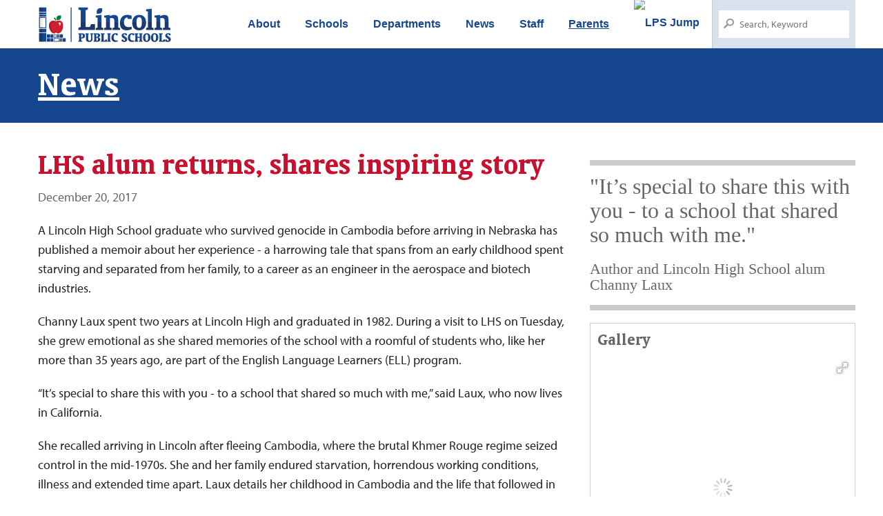

--- FILE ---
content_type: text/html; charset=UTF-8
request_url: https://lps.org/post/detail.cfm?id=12480
body_size: 6384
content:
<!doctype html>
<!--[if IE 9]><html class="lt-ie10" lang="en" > <![endif]-->


<html class="no-js" lang="en" >

<head>

  <title>LPS | LHS alum returns, shares inspiring story</title>

  <meta charset="utf-8" />
<meta name="viewport" content="initial-scale=1.0" />
<!--
/**
 * @license
 * MyFonts Webfont Build ID 3756676, 2019-05-06T14:30:18-0400
 *
 * The fonts listed in this notice are subject to the End User License
 * Agreement(s) entered into by the website owner. All other parties are
 * explicitly restricted from using the Licensed Webfonts(s).
 *
 * You may obtain a valid license at the URLs below.
 *
 * Webfont: OrandaBT-Bold by Bitstream
 * URL: https://www.myfonts.com/fonts/bitstream/oranda/bold/
 * Copyright: Copyright 1990-2003 Bitstream Inc. All rights reserved.
 * Licensed pageviews: 1,000,000
 *
 *
 * License: https://www.myfonts.com/viewlicense?type=web&buildid=3756676
 *
 * © 2019 MyFonts Inc
*/

-->

<script type="text/javascript">
//uncomment and change this to false if you're having trouble with WOFFs
//var woffEnabled = true;
//to place your webfonts in a custom directory
//uncomment this and set it to where your webfonts are.
//var customPath = "/themes/fonts";
</script>
<script type="text/javascript" src="/lps-district-fonts/LPS-District-Site.js"></script>
<link rel="stylesheet" href="https://use.typekit.net/rqo1cua.css">
<link href="/css/foundation.css" rel="stylesheet" />
<!--[if lt IE 9]>
	<link rel="stylesheet" href="/css/3/foundation.min.css">
	<link rel="stylesheet" href="/css/3/app.css">
<![endif]-->


<link rel="stylesheet" href="/css/lps-district-styles.css" />

<link rel="apple-touch-icon" sizes="57x57" href="/apple-icon-57x57.png">
<link rel="apple-touch-icon" sizes="60x60" href="/apple-icon-60x60.png">
<link rel="apple-touch-icon" sizes="72x72" href="/apple-icon-72x72.png">
<link rel="apple-touch-icon" sizes="76x76" href="/apple-icon-76x76.png">
<link rel="apple-touch-icon" sizes="114x114" href="/apple-icon-114x114.png">
<link rel="apple-touch-icon" sizes="120x120" href="/apple-icon-120x120.png">
<link rel="apple-touch-icon" sizes="144x144" href="/apple-icon-144x144.png">
<link rel="apple-touch-icon" sizes="152x152" href="/apple-icon-152x152.png">
<link rel="apple-touch-icon" sizes="180x180" href="/apple-icon-180x180.png">
<link rel="icon" type="image/png" sizes="192x192"  href="/android-icon-192x192.png">
<link rel="icon" type="image/png" sizes="32x32" href="/favicon-32x32.png">
<link rel="icon" type="image/png" sizes="96x96" href="/favicon-96x96.png">
<link rel="icon" type="image/png" sizes="16x16" href="/favicon-16x16.png">
<meta name="msapplication-TileColor" content="#ffffff">
<meta name="msapplication-TileImage" content="/ms-icon-144x144.png">
<meta name="theme-color" content="#ffffff">

<script src="https://kit.fontawesome.com/04ad4b298e.js" crossorigin="anonymous"></script>


<script>
    var responsiveSwitchBreakpoint	= 1280;
</script>
<script src="/js/responsive-switch.min.js"></script>
<script src="https://cdnjs.cloudflare.com/ajax/libs/vanilla-lazyload/8.15.0/lazyload.min.js"></script>


<!--[if lt IE 9]>
	<script src="/js/3/modernizr.foundation.js"></script>
	<script src="//s3.amazonaws.com/nwapi/nwmatcher/nwmatcher-1.2.5-min.js"></script>
	<script src="//html5base.googlecode.com/svn-history/r38/trunk/js/selectivizr-1.0.3b.js"></script>
	<script src="//cdnjs.cloudflare.com/ajax/libs/respond.js/1.1.0/respond.min.js"></script>
<![endif]-->



<meta itemscope itemtype="http://schema.org/Article" />
<meta property="og:title" content="LHS alum returns, shares inspiring story" />
<meta property="og:image" content="https://www.lps.org/imgassets/www_20171220_122915_1000.jpg" />
<meta property="og:description" content="A Lincoln High School graduate who survived genocide in Cambodia before arriving in Nebraska has published a memoir about her experience - a harrowing tale that spans from an early childhood spent starving and separated from her family, to a career as an engineer in the aerospace and biotech industries." />
<meta name="description" content="A Lincoln High School graduate who survived genocide in Cambodia before arriving in Nebraska has published a memoir about her experience - a harrowing tale that spans from an early childhood spent starving and separated from her family, to a career as an engineer in the aerospace and biotech industries." />

<!-- fotorama.css & fotorama.js. -->
<link  href="fotorama/fotorama.css" rel="stylesheet"> <!-- 3 KB -->


</head>
<body>




<header id="header" role="banner">
<script type="text/javascript" src="/js/global_nav_lapple.js?20260128"></script>
</header>



	<div class="bluebar">

		<div class="row pagetitle siteTitleRow">

			<div class="large-12 twelve columns">

			<a href="#" id="lps-site-title"> News
			</a>

			

			</div>

		</div>

	</div>



<div id="pageBody" role="main">


<div class="row">



	<div class="large-8 medium-12 small-12 columns mainContent">

	<div class="contentSizer">

        

		<h1>LHS alum returns, shares inspiring story</h1>
		
		<p style="color:#666;">December 20, 2017</p>

		

		<style type="text/css">
			a[href$=".m4a"], a[href$=".mp3"] {
				background: url(images/music.gif) no-repeat right top;
				padding-right:20px;
			}
			a[href$=".mp4"], a[href$=".m4v"], a[href$=".mov"], a[href$=".wmv"], a[href$=".avi"] {
				background: url(images/movies.gif) no-repeat right top;
				padding-right:20px;
			}
		</style>

		
					<style>
	blockquote p {
		font-family:'Open Sans Condensed Italic', Helvetica, Helvetica, Arial, sans-serif;
		font-size:1.8em;
		line-height:1.2em;
		color:rgba(60,110,169,.8);
		font-weight:600;
		padding: 0 0 .3em .3em;
		margin:0;
		font-style: italic;
	}
	blockquote {
		border-left:10px solid rgb(60,110,169);
		/*background-color:rgba(60,110,169,.1);*/
		width:60%;
		float:right;
		padding-top:1.5em;
		padding-bottom:1.5em;
		margin:1.5em 0 1.5em 2em;
	}
	a.button {
		border-radius:10px;
	}
</style>
					<p>A Lincoln High School graduate who survived genocide in Cambodia before arriving in Nebraska has published a memoir about her experience - a harrowing tale that spans from an early childhood spent starving and separated from her family, to a career as an engineer in the aerospace and biotech industries.</p>
<p>Channy Laux spent two years at Lincoln High and graduated in 1982. During a visit to LHS on Tuesday, she grew emotional as she shared memories of the school with a roomful of students who, like her more than 35 years ago, are part of the English Language Learners (ELL) program.</p>
<p>&ldquo;It&rsquo;s special to share this with you - to a school that shared so much with me,&rdquo; said Laux, who now lives in California.</p>
<p>She recalled arriving in Lincoln after fleeing Cambodia, where the brutal Khmer Rouge regime seized control in the mid-1970s. She and her family endured starvation, horrendous working conditions, illness and extended time apart. Laux details her childhood in Cambodia and the life that followed in her new book, &ldquo;Short Hair Detention.&rdquo; As part of her visit to LHS, five copies of the book were donated to the school&rsquo;s library.</p>
<p>Laux spoke no English when she enrolled at LHS. There were plenty of moments when she believed she would never graduate. She thanked her counselors and teachers - some of whom were in the audience Tuesday - for their persistence.</p>
<p>&ldquo;They had their own, different agenda - they were going to make sure this girl finished high school,&rdquo; Laux said.</p>
<p>Before visiting LHS Tuesday, she stopped by the apartment where her family lived, at 14th and F streets. Every school day, she walked from their apartment to LHS. In the winter, she cut through the Capitol on her way so she could warm up. She still remembers staring up at that building shortly after arriving in Lincoln.</p>
<p>&ldquo;It was my Statue of Liberty, my Ellis Island,&rdquo; Laux said.</p>
<p>After graduating from LHS, Laux went on to earn a bachelor&rsquo;s degree in Computer Science and Mathematics from the University of Nebraska-Lincoln and a master&rsquo;s in Applied Mathematics from Santa Clara University. She worked for many years as an engineer in Silicon Valley, designing satellite systems and cockpits for F-16 and F-22 fighter jets.</p>
<p>On Tuesday, Laux encouraged the ELL students in attendance to not allow language to be the barrier that holds them back. &ldquo;I still don&rsquo;t speak perfect English. It&rsquo;s great if we do speak perfect English, but don&rsquo;t let that slow you down.&rdquo;</p> 
		</p>

		<hr>


		

		

		</div>


		<p style="color:#666;margin-top:20px;font-size:1em;">Published: December 20, 2017, Updated: December 20, 2017</p>


		 


		 

		</div>


	
		
			<div class="large-4 medium-12 small-12 columns sideColumn" style="padding-right:0;">
		

			

			<div style="margin-top:1em;margin-bottom:1em;border-top:8px solid #ccc;border-bottom:8px solid #ccc;padding:.7em 0;">
				<p style="margin:0 0 .2em;font-size:1.8em;line-height:1.1em;font-family:'Open Sans Condensed';font-weight:500;color:#666;">"It’s special to share this with you - to a school that shared so much with me."</p>
				<p style="margin:1em 0 .2em;font-size:1.2em;line-height:1.1em;font-family:'Open Sans Condensed';font-weight:500;color:#666;">Author and Lincoln High School alum Channy Laux</p>
			</div>

		


		<div style="padding:0;background-color:#fff;border:1px solid #ccc;">
		<h4 style="font-weight:300;margin-left:10px;border-bottom:none;margin-top:.5em;padding-top:0;color:#666;">Gallery</h4>


				<!-- START EMBED CODE -->

<!-- 2. Add images to <div class="fotorama"></div>. -->
<div class="fotorama" data-nav="thumbs" data-width="100%" data-ratio="1/1" data-allowfullscreen="true" data-autoplay="true" data-fit="contain">
	
		<a href="http://www.lps.org/piwigo/i.php?/upload/2017/12/20/20171220121756-5ebaa98a-me.jpg"><img src="http://www.lps.org/piwigo/i.php?/upload/2017/12/20/20171220121756-5ebaa98a-cu_e64.jpg"></a>
	
		<a href="http://www.lps.org/piwigo/i.php?/upload/2017/12/20/20171220121758-8f177e13-me.jpg"><img src="http://www.lps.org/piwigo/i.php?/upload/2017/12/20/20171220121758-8f177e13-cu_e64.jpg"></a>
	
		<a href="http://www.lps.org/piwigo/i.php?/upload/2017/12/20/20171220121801-1f46c4c7-me.jpg"><img src="http://www.lps.org/piwigo/i.php?/upload/2017/12/20/20171220121801-1f46c4c7-cu_e64.jpg"></a>
	
		<a href="http://www.lps.org/piwigo/i.php?/upload/2017/12/20/20171220121803-1e1f9906-me.jpg"><img src="http://www.lps.org/piwigo/i.php?/upload/2017/12/20/20171220121803-1e1f9906-cu_e64.jpg"></a>
	
		<a href="http://www.lps.org/piwigo/i.php?/upload/2017/12/20/20171220121806-a86ad1a3-me.jpg"><img src="http://www.lps.org/piwigo/i.php?/upload/2017/12/20/20171220121806-a86ad1a3-cu_e64.jpg"></a>
	
		<a href="http://www.lps.org/piwigo/i.php?/upload/2017/12/20/20171220121807-a009b124-me.jpg"><img src="http://www.lps.org/piwigo/i.php?/upload/2017/12/20/20171220121807-a009b124-cu_e64.jpg"></a>
	
		<a href="http://www.lps.org/piwigo/i.php?/upload/2017/12/20/20171220121810-8551b505-me.jpg"><img src="http://www.lps.org/piwigo/i.php?/upload/2017/12/20/20171220121810-8551b505-cu_e64.jpg"></a>
	
		<a href="http://www.lps.org/piwigo/i.php?/upload/2017/12/20/20171220121813-c440ebce-me.jpg"><img src="http://www.lps.org/piwigo/i.php?/upload/2017/12/20/20171220121813-c440ebce-cu_e64.jpg"></a>
	
		<a href="http://www.lps.org/piwigo/i.php?/upload/2017/12/20/20171220121820-a5fa43e1-me.jpg"><img src="http://www.lps.org/piwigo/i.php?/upload/2017/12/20/20171220121820-a5fa43e1-cu_e64.jpg"></a>
	
</div>


<!-- END EMBED CODE -->
		</div>






<style>
#smugmugGallery > iframe {
	max-width:100%;
	height:400px;
}
</style>





</div>

</div>

</div>

</div>

<div id="footer-email">
  <div class="row">

    <div class="medium-8 columns">
      <h2 style="font-size:22px;color:white !important;">Keep up-to-date with what's happening throughout Lincoln Public Schools</h2>
      <p>Subscribe to receive our LPS Update email newsletter</p>
    </div>


  <div class="medium-4 columns">
    
    <a href="https://lps.us11.list-manage.com/subscribe?u=478341b449383d25cbb98d70f&id=af05f1ce28" class="button" style="width:100%;">Subscribe</a>
  </div>


  </div>
</div>

<!-- The Footer -->
<footer class="footer hide-on-print" id="footer-info" style="text-align: left;">
	  <div class="row">

	    <div class="large-8 medium-6 small-12 columns">
	      <h2 style="font-size:20px;color:white;">Lincoln Public Schools</h2>
        <p>
Lincoln Public Schools is the second largest public school district in Nebraska, located in the heart of the plains, renowned for its long-standing legacy of educational excellence and tradition of rigorous academic achievement. The school district is growing and thriving, serving over 42,000 students in more than 70 schools and programs.</p>

<h2 style="font-size:20px;color:white;">Mission Statement</h2>
<p>The mission of Lincoln Public Schools is to prepare ALL students for successful careers, lifelong learning, and civic engagement.</h2>

<h2 style="font-size:20px;color:white;">Education Equity</h2>
<p>The Lincoln Board of Education is committed to equity for students, staff, and patrons of the Lincoln Public Schools. Equity in education intentionally provides what each student needs to reach their individual potential. Students have access to opportunities through the same academic and behavior standards. Students are taught by expert teachers who hold students to the highest learning expectations, while fostering an environment for students to discover and explore their passions, while making meaningful connections, as they pursue their post-secondary dreams and aspirations. Lincoln Public Schools provides the appropriate levels of resources and support that result in equitable and measurable outcomes for all students regardless of their socio-economic status, race, national origin, ethnic background, culture, religion, sex, pregnancy, childbirth or related medical condition, sexual orientation, gender identity, age, disability, mental, physical or linguistic ability or other protected status. <a href="https://www.lps.org/about/equity.html" style="text-decoration:underline;">Learn more</a></p></p>

<h2 style="font-size:20px;color:white;">Accessibility Statement</h2>
<p>Lincoln Public Schools is committed to ensuring digital accessibility for all persons, including people with disabilities. <a href="https://www.lps.org/go/accessibility" style="text-decoration:underline;">Learn more</a></p>

<p style="font-weight: normal !important"><a href="https://clc.lps.org"><img src="https://www.lps.org/images/badges/clc_stamp.png" alt="Lincoln Community Learning Centers" border="0" width="120" height="40" /></a>
<a href="http://www.foundationforlps.org/"><img src="https://www.lps.org/images/badges/foundation.jpg" alt="Foundation for Lincoln Public Schools" border="0" width="120" height="40" /></a>
<a href="https://lincolnteammates.org"><img src="https://www.lps.org/images/badges/teammates_stamp.jpg" alt="TeamMates Mentoring Program" border="0" width="120" height="40" /></a></p>
<p style="font-weight: normal !important"><a href="https://www.lps.org/s2s"><img src="https://www.lps.org/s2s/report-button.png" alt="Safe to Say — Report a Safety Concern or Tip" border="0" width="200" /></a></p>



	    </div>

	    <div class="large-4 medium-6 small-12 columns">
	      <h2 style="font-size:20px;color:white;">Visit Us, Contact Us</h2>
	      <p><i class="fi-compass" style="margin-right:.3em"></i> <a href="http://maps.google.com/#!q=Lincoln+Public+Schools+District+Office&data=!1m4!1m3!1d4970!2d-96.6402221!3d40.8131243!4m37!1m36!4m8!1m3!1d4970!2d-96.6387254!3d40.8132055!3m2!1i1585!2i1264!4f13.1!10b1!19m6!1e1!1e2!1e9!1e10!1e12!4smaps_sv.tactile!20m13!1e1!1e2!1e3!1e4!1e5!1e9!1e10!1e11!1e12!2m2!1i203!2i100!5smaps_sv.tactile!26m4!1e12!1e13!1e3!4smaps_sv.tactile">5905 O St, Lincoln, NE 68510</a><br>
	      	 <i class="fi-mail" style="margin-right:.3em"></i> P.O. Box 82889, Lincoln, NE 68501<br>
		     <i class="fi-telephone" style="margin-right:.3em"></i> <a href="tel:402-436-1000">402-436-1000</a><br>
		     <i class="fi-at-sign" style="margin-right:.3em"></i> <a href="http://www.lps.org/connect/now">Contact Form</a>
	      </p>
          
          
      
		  <p><a href="http://www.lps.org/about/board" aria-label="Board of Education Page"><img src="https://www.lps.org/img/boardbox/square.png" style="margin-bottom:1em;" alt="The seal of the Lincoln Board of Education"></a></p>
	    </div>
	  </div>
	  <div style="clear:both;"></div>
</footer>


  <div id="footer-copyright">
    <div class="row">
      <div class="large-4 columns">
        <p><a href="/" aria-label="Return to Front Page"><img src="/img/lpsorg_title_white_300.png" style="width:150px;height:39px;margin-top:-4px;" alt="Lincoln Public Schools Logo"></a></p>
      </div>
      <div class="large-8 columns">
        <ul class="inline-list right" style="margin-top:10px;">
          <li><a href="/hr/jobs">Careers</a></li>
          <li><a href="/about/calendar">Calendar</a></li>
          <li><a href="/about/board">Board of Education</a></li>
          <li><a href="/about/superintendent">Superintendent</a></li>
        </ul>
      </div>
    </div>
  </div>
<!--[if lt IE 9]>
	<script src="/js/3/jquery.js"></script>
	<script src="/js/3/foundation.min.js"></script>
	<script src="/js/3/app.js"></script>
<![endif]-->
<!--[if gte IE 9]><!-->
	<script src="/js/vendor/jquery.js"></script>
<!--<![endif]-->

    <script>
    $.getScript("/js/foundation.js", function(){
      $(document).foundation();
    });
    </script>




<!-- Google tag (gtag.js) -->
<script async src="https://www.googletagmanager.com/gtag/js?id=G-MP1C8KDJBP"></script>
<script>
  window.dataLayer = window.dataLayer || [];
  function gtag(){dataLayer.push(arguments);}
  gtag('js', new Date());

  gtag('config', 'G-MP1C8KDJBP');
</script> 
<!-- fotorama.css & fotorama.js. -->
<script src="fotorama/fotorama.js"></script> <!-- 16 KB -->


--- FILE ---
content_type: application/javascript
request_url: https://lps.org/js/global_nav_lapple.js?20260128
body_size: 3413
content:
document.write('<div class="contain-to-grid">');
document.write('<nav class="top-bar" data-topbar aria-label="LPS Site Navigation">');
document.write('      <ul class="title-area">');
document.write('        <!-- Title Area -->');
document.write('        <li class="name">');
document.write('          <span id="firstStop"><a href="http://www.lps.org/"><img src="https://www.lps.org/img/lapple_title_blue_50x190.png" id="lps-site-logo" alt="Lincoln Public Schools"></a></span>');
document.write('        </li>');
document.write('        <!-- Remove the class "menu-icon" to get rid of menu icon. Take out "Menu" to just have icon alone -->');
document.write('        <li class="toggle-topbar menu-icon"><a href="#"><span>Menu</span></a></li>');
document.write('      </ul>');
document.write('');
document.write('      <section class="top-bar-section">');
document.write('        <!-- Right Nav Section -->');
document.write('        <ul class="right">');
document.write('          <li class="has-dropdown"><a>About</a>');
document.write('					<ul class="dropdown">');
document.write('						<li><a href="https://www.lps.org/about">Welcome</a></li>');
document.write('						<li><a href="https://www.lps.org/about/superintendent/">Superintendent</a></li>');
document.write('						<li><a href="https://www.lps.org/about/board">Board of Education</a></li>');
document.write('						<li><a href="https://home.lps.org/esu18">Educational Service Unit 18</a></li>');
document.write('					 	<li><a href="https://www.lps.org/about/calendar">Calendar</a></li>');
document.write('						<li><a href="https://www.lps.org/about/policies">Policies and Regulations</a></li>');
document.write('					 	<li><a href="https://www.lps.org/about/districtmap">District Maps</a></li>');
document.write('						<li><a href="https://home.lps.org/strategicplan/">Strategic Plan</a></li>');
// document.write('						<li><a href="https://home.lps.org/citizensacademy/">Citizens Education Academy</a></li>');
document.write('						<li><a href="https://www.lps.org/about/annual_report/">Annual Report</a></li>');
// document.write("					 	<li><a href=\"https:\/\/home.lps.org\/boundaries\" title=\"Boundary Changes\">Boundary Changes<\/a><\/li>");
document.write('						<li><a href="https://www.lps.org/about/important">Important Information Book</a></li>');
// document.write('						<li><a href="https://www.lps.org/about/speakersbureau/" title="Speaker\'s Bureau">Speaker\'s Bureau</a></li>');
document.write('					</ul>');
document.write('				</li>');
document.write('');
document.write('			<li class="has-dropdown" id="numero1"><a>Schools</a>');
document.write('				<ul class="dropdown">');
document.write('					<li class="has-dropdown"><a>Elementary</a>');
document.write('						<ul class="dropdown">');
document.write('							<li><a href="http://www.lps.org/about/elementaryschools.html">Elementary School Directory</a></li>');
document.write('							<li class="has-dropdown"><a>A-E</a>');
document.write('								<ul class="dropdown">');
document.write('									<li><a href="https://adams.lps.org/">Adams</a></li>');
document.write('									<li><a href="https://arnold.lps.org/">Arnold</a></li>');
document.write('									<li><a href="https://beattie.lps.org/">Beattie</a></li>');
document.write('									<li><a href="https://belmont.lps.org/">Belmont</a></li>');
document.write('									<li><a href="https://brownell.lps.org/">Brownell</a></li>');
document.write('									<li><a href="https://calvert.lps.org/">Calvert</a></li>');
document.write('									<li><a href="https://campbell.lps.org/">Campbell</a></li>');
document.write('									<li><a href="https://cavett.lps.org/">Cavett</a></li>');
document.write('									<li><a href="https://clinton.lps.org/">Clinton</a></li>');
document.write('									<li><a href="https://eastridge.lps.org/">Eastridge</a></li>');
document.write('									<li><a href="https://elliott.lps.org/">Elliott</a></li>');
document.write('									<li><a href="https://everett.lps.org/">Everett</a></li>');
document.write('								</ul>');
document.write('							</li>');
document.write('							<li class="has-dropdown"><a>F-L</a>');
document.write('								<ul class="dropdown">');
document.write('									<li><a href="https://fredstrom.lps.org/">Fredstrom</a></li>');
document.write('									<li><a href="https://hartley.lps.org/">Hartley</a></li>');
document.write('									<li><a href="https://hill.lps.org/">Hill</a></li>');
document.write('									<li><a href="https://holmes.lps.org/">Holmes</a></li>');
document.write('									<li><a href="https://humann.lps.org/">Humann</a></li>');
document.write('									<li><a href="https://huntington.lps.org/">Huntington</a></li>');
document.write('									<li><a href="https://kahoa.lps.org/">Kahoa</a></li>');
document.write('									<li><a href="https://kloefkorn.lps.org/">Kloefkorn</a></li>');
document.write('									<li><a href="https://kooser.lps.org/">Kooser</a></li>');
document.write('									<li><a href="https://lakeview.lps.org/">Lakeview</a></li>');
document.write('								</ul>');
document.write('							</li>');
document.write('							<li class="has-dropdown"><a>M-P</a>');
document.write('								<ul class="dropdown">');
document.write('									<li><a href="https://maxey.lps.org/">Maxey</a></li>');
document.write('									<li><a href="https://mcphee.lps.org/">McPhee</a></li>');
document.write('									<li><a href="https://meadow-lane.lps.org/">Meadow Lane</a></li>');
document.write('									<li><a href="https://morley.lps.org/">Morley</a></li>');
document.write('									<li><a href="https://norwoodpark.lps.org/">Norwood Park</a></li>');
document.write('									<li><a href="https://pershing.lps.org/">Pershing</a></li>');
document.write('									<li><a href="https://prescott.lps.org/">Prescott</a></li>');
document.write('									<li><a href="https://pyrtle.lps.org/">Pyrtle</a></li>');
document.write('								</ul>');
document.write('							</li>');
document.write('							<li class="has-dropdown"><a>R-Z</a>');
document.write('								<ul class="dropdown">');
document.write('									<li><a href="https://randolph.lps.org/">Randolph</a></li>');
document.write('									<li><a href="https://riley.lps.org/">Riley</a></li>');
document.write('									<li><a href="https://robinson.lps.org/">Robinson</a></li>');
document.write('									<li><a href="https://roper.lps.org/">Roper</a></li>');
document.write('									<li><a href="https://rousseau.lps.org/">Rousseau</a></li>');
document.write('									<li><a href="https://saratoga.lps.org/">Saratoga</a></li>');
document.write('									<li><a href="https://sheridan.lps.org/">Sheridan</a></li>');
document.write('									<li><a href="https://westlincoln.lps.org/">West Lincoln</a></li>');
document.write('									<li><a href="https://wysong.lps.org/">Wysong</a></li>');
document.write('									<li><a href="https://zeman.lps.org/">Zeman</a></li>');
document.write('								</ul>');
document.write('							</li>');
document.write('						</ul>');
document.write('					</li>');
document.write('					<li class="has-dropdown"><a>Middle</a>');
document.write('						<ul class="dropdown">');
document.write('							<li><a href="http://www.lps.org/about/middleschools.html">Middle School Directory</a></li>');
document.write('							<li><a href="https://culler.lps.org/">Culler</a></li>');
document.write('							<li><a href="https://dawes.lps.org/">Dawes</a></li>');
document.write('							<li><a href="https://goodrich.lps.org/">Goodrich</a></li>');
document.write('							<li><a href="https://irving.lps.org/">Irving</a></li>');
document.write('							<li><a href="https://lefler.lps.org/">Lefler</a></li>');
document.write('							<li><a href="https://lux.lps.org/">Lux</a></li>');
document.write('							<li><a href="https://mickle.lps.org/">Mickle</a></li>');
document.write('							<li><a href="https://moore.lps.org/">Moore</a></li>');
document.write('							<li><a href="https://park.lps.org/">Park</a></li>');
document.write('							<li><a href="https://pound.lps.org/">Pound</a></li>');
document.write('							<li><a href="https://schoo.lps.org/">Schoo</a></li>');
document.write('							<li><a href="https://scott.lps.org/">Scott</a></li>');
document.write('						</ul>');
document.write('					</li>');
document.write('					<li class="has-dropdown"><a>High</a>');
document.write('						<ul class="dropdown">');
document.write('							<li><a href="http://www.lps.org/about/highschools.html">High School Directory</a></li>');
document.write('							<li><a href="https://ehs.lps.org/">East</a></li>');
document.write('							<li><a href="https://lhs.lps.org/">Lincoln High</a></li>');
document.write('							<li><a href="https://lns.lps.org/">North Star</a></li>');
document.write('							<li><a href="https://lne.lps.org/">Northeast</a></li>');
document.write('							<li><a href="https://lnw.lps.org/">Northwest</a></li>');
document.write('							<li><a href="https://lse.lps.org/">Southeast</a></li>');
document.write('							<li><a href="https://lsw.lps.org/">Southwest</a></li>');
document.write('							<li><a href="https://lsb.lps.org/">Standing Bear</a></li>');
document.write('						</ul>');
document.write('					</li>');
document.write('					<li class="has-dropdown"><a>Focus Programs</a>');
document.write('						<ul class="dropdown">');
document.write('							<li><a href="http://www.lps.org/about/highschools.html">Focus Program Directory</a></li>');
document.write('							<li><a href="https://home.lps.org/focus">Learn about our Focus Programs</a></li>');
document.write('							<li><a href="https://home.lps.org/afjrotc/">Air Force Junior ROTC</a></li>');
document.write('							<li><a href="https://arts.lps.org/">Arts &amp; Humanities Focus Program</a></li>');
document.write('							<li><a href="https://aviation.lps.org/">Aviation Focus Program</a></li>');
document.write('							<li><a href="https://bayhigh.lps.org/">Bay High Focus Program</a></li>');
document.write('							<li><a href="https://healthsciences.lps.org/">Bryan College of Health Sciences Focus Program</a></li>');
document.write('							<li><a href="https://home.lps.org/tca">The Career Academy</a></li>');
document.write('                            <li><a href="https://home.lps.org/ib">International Baccalaureate</a></li>');
document.write('                            <li><a href="https://business.lps.org/">Nebraska Business Focus Program</a></li>');
document.write('							<li><a href="https://science.lps.org/">Science Focus Program</a></li>');
document.write('						</ul>');
document.write('					</li>');
document.write('					<li class="has-dropdown"><a>Special Programs</a>');
document.write('						<ul class="dropdown">');
document.write('							<li><a href="http://www.lps.org/about/programs.html">Special Programs Directory</a></li>');
document.write('							<li><a href="https://bryan.lps.org/">Bryan Community Program</a></li>');
document.write('							<li><a href="https://ddsec.lps.org/">Donald D. Sherrill Education Center</a></li>');
document.write('                            <li><a href="https://home.lps.org/federal/graduation-pathways">Graduation Pathways</a></li>');
document.write('							<li><a href="https://nec.lps.org/">Nuernberger Education Center</a></li>');
document.write('							<li><a href="https://pathfinder.lps.org/">Pathfinder Education Program</a></li>');
document.write('							<li><a href="https://ssp.lps.org/">Student Support Program</a></li>');
document.write('							<li><a href="https://yankeehill.lps.org/">Yankee Hill Education Center</a></li>');
document.write('						</ul>');
document.write('					</li>');
document.write('				</ul>');
document.write('			</li>');
document.write('');
document.write('			<li class="has-dropdown"><a>Departments</a>');
document.write('				<ul class="dropdown">');
document.write('				<li class="has-dropdown"><a>Teaching &amp; Learning</a>');
document.write('					<ul class="dropdown">');
document.write('						<li><a href="https://home.lps.org/teaching">Teaching and Learning Home</a></li>');
document.write('						<li><a href="https://home.lps.org/continuousimprovement/">Continuous Improvement</a></li>');
document.write('						<li><a href="https://home.lps.org/curriculum/">Curriculum, Instruction and Assessment</a></li>');
document.write('						<li><a href="https://home.lps.org/teaching/elementary/">Elementary Education</a></li>');
document.write('						<li><a href="https://www.lps.org/instruction/media/">Library Services</a></li>');
document.write('						<li><a href="https://home.lps.org/prolearn/">Professional Learning</a></li>');
document.write('						<li><a href="https://home.lps.org/teaching/secondary/">Secondary Education</a></li>');
document.write('					</ul>');
document.write('				</li>');
document.write('				');
document.write('				<li class="has-dropdown"><a>Educational Services</a>');
document.write('					<ul class="dropdown">');
document.write('						<li><a href="https://home.lps.org/edservices">Educational Services Home</a></li>');
document.write('						<li><a href="https://home.lps.org/earlychildhood/">Early Childhood</a></li>');
document.write('						<li><a href="https://www.lps.org/instruction/federal/">Federal Programs &amp; Grants</a></li>');
document.write('						<li><a href="https://home.lps.org/healthservices/">Health Services</a></li>');
document.write('						<li><a href="https://home.lps.org/security/">Security and Safety</a></li>');
document.write('						<li><a href="https://www.lps.org/instruction/sped/">Special Education</a></li>');
document.write('						<li><a href="https://home.lps.org/studentservices/">Student Services</a></li>');
document.write('					</ul>');
document.write('				</li>');
document.write('				');
document.write('				<li class="has-dropdown"><a>Human Resources</a>');
document.write('					<ul class="dropdown">');
document.write('						<li><a href="https://home.lps.org/hr/">Human Resources Home</a></li>');
document.write('						<li><a href="https://home.lps.org/hr/who-we-are-personnel">Who We Are</a></li>');
document.write('						<li><a href="https://home.lps.org/hr/benefits/">Benefits</a></li>');
document.write('						<li><a href="https://home.lps.org/hr/employment-opportunities/">Careers</a></li>');
document.write('						<li><a href="https://home.lps.org/hr/employment-and-income-verification/">Employment Verification</a></li>');
document.write('						<li><a href="https://home.lps.org/hr/handbooksagreements/">Handbooks/Agreements</a></li>');
document.write('						<li><a href="https://home.lps.org/hr/publications">HR Bulletins</a></li>');
document.write('						<li><a href="https://home.lps.org/hr/procom/">ProCom</a></li>');
document.write('						<li><a href="https://home.lps.org/hr/risk-management-information/">Risk Management</a></li>');
document.write('						<li><a href="https://home.lps.org/hr/substitutes/">Substitutes</a></li>');
document.write('						<li><a href="https://home.lps.org/hr/benefits/taxinfo/">Tax Information</a></li>');
document.write('						<li><a href="https://home.lps.org/wellness/">Wellness</a></li>');
document.write('					</ul>');
document.write('				</li>');
document.write('				');
document.write('				<li class="has-dropdown"><a>Business Affairs</a>');
document.write('					<ul class="dropdown">');
document.write('						<li><a href="http://www.lps.org/busaff">Business Affairs Home</a></li>');
document.write('						<li><a href="https://www.lps.org/post/index.cfm?collection=24">Accounting/Payroll</a></li>');
document.write('						<li><a href="https://www.lps.org/about/budget/">Budget</a></li>');
document.write('						<li><a href="https://www.lps.org/post/index.cfm?collection=122">Transportation</a></li>');
document.write('						<li><a href="https://www.lps.org/busaff/distribution/default.html">Distribution</a></li>');
document.write('						<li><a href="https://home.lps.org/operations">Operations</a></li>');
document.write('						<li><a href="https://home.lps.org/ns">Nutrition Services</a></li>');
document.write('						<li><a href="https://www.lps.org/busaff/purchasing/index.html">Purchasing</a></li>');
document.write('					</ul>');
document.write('				</li>');
document.write('				');
document.write('				<li class="has-dropdown"><a>Civic Engagement</a>');
document.write('					<ul class="dropdown">');
document.write('						<li><a href="https://home.lps.org/athletics/">Athletics and Activities</a></li>');
document.write('						<li><a href="https://home.lps.org/clc">CLC</a></li>');
document.write('						<li><a href="https://home.lps.org/communications">Communications</a></li>');
document.write('						<li><a href="https://home.lps.org/civic">Governmental Relations</a></li>');
document.write('						<li><a href="https://lincolnteammates.org/">TeamMates</a></li>');
document.write('					</ul>');
document.write('				</li>');
document.write('				');
document.write('				<li class="has-dropdown"><a>Computing Services</a>');
document.write('					<ul class="dropdown">');
document.write('						<li><a href="https://www.lps.org/cs">Computing Services Home</a></li>');
document.write('						<li><a href="https://www.lps.org/apps/csbg">Buying Guide</a></li>');
document.write('						<li><a href="https://home.lps.org/training">Training and Support</a></li>');
document.write('					</ul>');
document.write('				</li>');
document.write('				');
document.write('				<li class="has-dropdown"><a>Multicultural Education</a>');
document.write('					<ul class="dropdown">');
document.write('						<li><a href="https://home.lps.org/equity">Multicultural Education</a></li>');
document.write('					</ul>');
document.write('				</li>');
document.write('				');
document.write('				</ul>');
document.write('			</li>');
document.write('				');
document.write('');
document.write('				<li class="has-dropdown"><a>News</a>');
document.write('					<ul class="dropdown">');
document.write('						<li><a href="https://www.lps.org/news">News Center</a></li>');
document.write('						<li><a href="https://home.lps.org/insidetheclassroom">Inside the Classroom</a></li>');
document.write('						<li><a href="https://home.lps.org/communications/community-news/">Community News</a></li>');
document.write('						<li><a href="https://photos.lps.org/">Photo Galleries</a></li>');
document.write('						<li><a href="https://home.lps.org/communications/lps-in-the-news/">LPS In The News</a></li>');
document.write('					</ul>');
document.write('				</li>');
document.write('');
document.write('');
document.write('			<li class="has-dropdown"><a>Staff</a>');
document.write('					<ul class="dropdown">');
document.write('						<li><a href="https://www.lps.org/staff">Staff Center</a></li>');
document.write('						<li><a href="https://www.lps.org/post/index.cfm?collection=207">Time and Attendance</a></li>');
document.write('						<li><a href="https://mail.google.com">Mail</a></li>');
document.write('						<li><a href="https://calendar.google.com">Calendar</a></li>');
document.write('						<li><a href="https://www.lps.org/apps/directory/">Directory</a></li>');
document.write('						<li><a href="https://lps.sfe.powerschool.com/logOnInitAction.do">SmartFind</a></li>');
document.write('						<li><a href="https://home.lps.org/prolearn/">Professional Learning</a></li>');
document.write('						<li><a href="https://www.lps.org/post/index.cfm?collection=161">EdNotes Express</a></li>');
document.write('						<li><a href="https://www.lps.org/j/">Create Jump Code</a></li>');
document.write('					</ul>');
document.write('				</li>');
document.write('');
document.write('				<li><a href="https://www.lps.org/parents">Parents</a></li>');
document.write('		  <li class="show-for-large-up"><a href="http://www.lps.org/j"><img src="https://www.lps.org/images/jump.png" alt="LPS Jump" style="margin:-.4em 0 0;padding:0;"></a></li>');
document.write('		  <li class="divider show-for-large-up"></li>');
document.write('');
document.write('          <li class="has-form show-for-large-up" style="padding-left:.5em;padding-right:.5em;background-color:rgba(60,110,169,.2);">');
document.write('				<form name="lps-search" method="post" aria-label="LPS Website, Keyword and JUMP Code Search" action="https://www.lps.org/keywords/default.html">');
document.write('				<input name="keyword" id="keyword" type="search" placeholder="Search, Keyword" aria-label="keyword search" autofocus="autofocus" style="margin-top:3px;border:none;box-shadow:none;padding-left:30px;background-image:url(https://www.lps.org/img/search_icon.png);background-repeat:no-repeat;background-position:0% 50%;">');
document.write('				</form>');
document.write('			</li>');
document.write('        </ul>');
document.write('      </section>');
document.write('    </nav>');
document.write('</div>');
